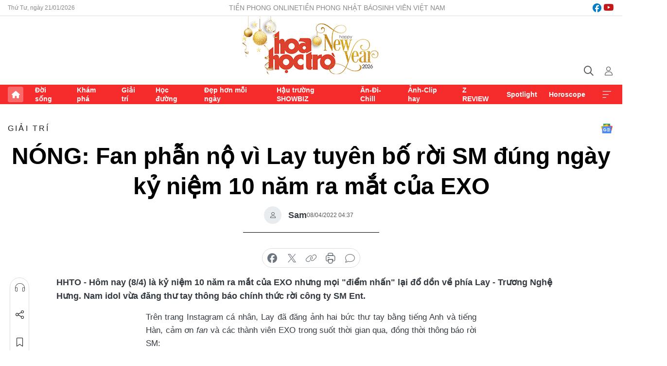

--- FILE ---
content_type: text/html;charset=utf-8
request_url: https://hoahoctro.tienphong.vn/nong-fan-phan-no-vi-lay-tuyen-bo-roi-sm-dung-ngay-ky-niem-10-nam-ra-mat-cua-exo-post1429317.tpo
body_size: 17152
content:
<!DOCTYPE html> <html lang="vi" class="hht "> <head> <title>NÓNG: Fan phẫn nộ vì Lay tuyên bố rời SM đúng ngày kỷ niệm 10 năm ra mắt của EXO | Báo điện tử Tiền Phong</title> <meta name="description" content="Hôm nay (8/4) là kỷ niệm 10 năm ra mắt của EXO, nhưng mọi &#34;điểm nhấn&#34; lại đổ dồn về phía Lay - Trương Nghệ Hưng vì nam idol vừa thông báo rời công ty SM Ent."/> <meta name="keywords" content="Lay, Lay rời SM Ent, Lay EXO, Trương Nghệ Hưng, thư tay của Lay, Trương Nghệ Hưng rời SM Ent, EXO, EXO kỷ niệm 10 năm debut"/> <meta name="news_keywords" content="Lay, Lay rời SM Ent, Lay EXO, Trương Nghệ Hưng, thư tay của Lay, Trương Nghệ Hưng rời SM Ent, EXO, EXO kỷ niệm 10 năm debut"/> <meta http-equiv="Content-Type" content="text/html; charset=utf-8" /> <meta http-equiv="X-UA-Compatible" content="IE=edge"/> <meta http-equiv="refresh" content="1800" /> <meta name="revisit-after" content="1 days" /> <meta name="viewport" content="width=device-width, initial-scale=1"> <meta http-equiv="content-language" content="vi" /> <meta name="format-detection" content="telephone=no"/> <meta name="format-detection" content="address=no"/> <meta name="apple-mobile-web-app-capable" content="yes"> <meta name="apple-mobile-web-app-status-bar-style" content="black"> <meta name="apple-mobile-web-app-title" content="Báo điện tử Tiền Phong"/> <meta name="referrer" content="no-referrer-when-downgrade"/> <link rel="shortcut icon" href="https://cdn.tienphong.vn/assets/web/styles/img/h2t.png" type="image/x-icon" /> <link rel="preconnect" href="https://cdn.tienphong.vn"/> <link rel="dns-prefetch" href="https://cdn.tienphong.vn"/> <link rel="dns-prefetch" href="//www.google-analytics.com" /> <link rel="dns-prefetch" href="//www.googletagmanager.com" /> <link rel="dns-prefetch" href="//stc.za.zaloapp.com" /> <link rel="dns-prefetch" href="//fonts.googleapis.com" /> <script> var cmsConfig = { domainDesktop: 'https://hoahoctro.tienphong.vn', domainMobile: 'https://hoahoctro.tienphong.vn', domainApi: 'https://api.tienphong.vn', domainStatic: 'https://cdn.tienphong.vn', domainLog: 'https://log.tienphong.vn', googleAnalytics: 'G-749R1YGL4H,UA-161062453-1', siteId: 1, pageType: 1, objectId: 1429317, adsZone: 328, allowAds: true, adsLazy: true, antiAdblock: true, }; if (window.location.protocol !== 'https:' && window.location.hostname.indexOf('tienphong.vn') !== -1) { window.location = 'https://' + window.location.hostname + window.location.pathname + window.location.hash; } var USER_AGENT=window.navigator&&window.navigator.userAgent||"",IS_MOBILE=/Android|webOS|iPhone|iPod|BlackBerry|Windows Phone|IEMobile|Mobile Safari|Opera Mini/i.test(USER_AGENT);function setCookie(e,o,i){var n=new Date,i=(n.setTime(n.getTime()+24*i*60*60*1e3),"expires="+n.toUTCString());document.cookie=e+"="+o+"; "+i+";path=/;"}function getCookie(e){var o=document.cookie.indexOf(e+"="),i=o+e.length+1;return!o&&e!==document.cookie.substring(0,e.length)||-1===o?null:(-1===(e=document.cookie.indexOf(";",i))&&(e=document.cookie.length),unescape(document.cookie.substring(i,e)))}; </script> <script> if(USER_AGENT && USER_AGENT.indexOf("facebot") <= 0 && USER_AGENT.indexOf("facebookexternalhit") <= 0) { var query = ''; var hash = ''; if (window.location.search) query = window.location.search; if (window.location.hash) hash = window.location.hash; var canonicalUrl = 'https://hoahoctro.tienphong.vn/nong-fan-phan-no-vi-lay-tuyen-bo-roi-sm-dung-ngay-ky-niem-10-nam-ra-mat-cua-exo-post1429317.tpo' + query + hash ; var curUrl = decodeURIComponent(window.location.href); if(!location.port && canonicalUrl.startsWith("http") && curUrl != canonicalUrl){ window.location.replace(canonicalUrl); } } </script> <meta property="fb:app_id" content="398178286982123"/> <meta property="fb:pages" content="102790913161840"/> <meta name="author" content="Báo điện tử Tiền Phong" /> <meta name="copyright" content="Copyright © 2026 by Báo điện tử Tiền Phong" /> <meta name="RATING" content="GENERAL" /> <meta name="GENERATOR" content="Báo điện tử Tiền Phong" /> <meta content="Báo điện tử Tiền Phong" itemprop="sourceOrganization" name="source"/> <meta content="news" itemprop="genre" name="medium"/> <meta name="robots" content="noarchive, max-image-preview:large, index, follow" /> <meta name="GOOGLEBOT" content="noarchive, max-image-preview:large, index, follow" /> <link rel="canonical" href="https://hoahoctro.tienphong.vn/nong-fan-phan-no-vi-lay-tuyen-bo-roi-sm-dung-ngay-ky-niem-10-nam-ra-mat-cua-exo-post1429317.tpo" /> <meta property="og:site_name" content="Báo điện tử Tiền Phong"/> <meta property="og:rich_attachment" content="true"/> <meta property="og:type" content="article"/> <meta property="og:url" content="https://hoahoctro.tienphong.vn/nong-fan-phan-no-vi-lay-tuyen-bo-roi-sm-dung-ngay-ky-niem-10-nam-ra-mat-cua-exo-post1429317.tpo"/> <meta property="og:image" content="https://cdn.tienphong.vn/images/bdfc554ea35983ad68a96e0050b6e2cb4ef3d82fc8179920f513f0b1d8bbc664825e85922cf425eab6f42a4996bde3fb831e47543091b08e0ed7a7f6deb19c89e8c691b2c6341e50d176db3251ec91cb05745bf6a6c78ab0f8d083733f2f2d61/ava-900-540-px-21-1407.jpg.webp"/> <meta property="og:image:width" content="1200"/> <meta property="og:image:height" content="630"/> <meta property="og:title" content="NÓNG: Fan phẫn nộ vì Lay tuyên bố rời SM đúng ngày kỷ niệm 10 năm ra mắt của EXO"/> <meta property="og:description" content="Hôm nay (8/4) là kỷ niệm 10 năm ra mắt của EXO nhưng mọi &#34;điểm nhấn&#34; lại đổ dồn về phía Lay - Trương Nghệ Hưng. Nam idol vừa đăng thư tay thông báo chính thức rời công ty SM Ent. "/> <meta name="twitter:card" value="summary"/> <meta name="twitter:url" content="https://hoahoctro.tienphong.vn/nong-fan-phan-no-vi-lay-tuyen-bo-roi-sm-dung-ngay-ky-niem-10-nam-ra-mat-cua-exo-post1429317.tpo"/> <meta name="twitter:title" content="NÓNG: Fan phẫn nộ vì Lay tuyên bố rời SM đúng ngày kỷ niệm 10 năm ra mắt của EXO"/> <meta name="twitter:description" content="Hôm nay (8/4) là kỷ niệm 10 năm ra mắt của EXO nhưng mọi &#34;điểm nhấn&#34; lại đổ dồn về phía Lay - Trương Nghệ Hưng. Nam idol vừa đăng thư tay thông báo chính thức rời công ty SM Ent. "/> <meta name="twitter:image" content="https://cdn.tienphong.vn/images/bdfc554ea35983ad68a96e0050b6e2cb4ef3d82fc8179920f513f0b1d8bbc664825e85922cf425eab6f42a4996bde3fb831e47543091b08e0ed7a7f6deb19c89e8c691b2c6341e50d176db3251ec91cb05745bf6a6c78ab0f8d083733f2f2d61/ava-900-540-px-21-1407.jpg.webp"/> <meta name="twitter:site" content="@Báo điện tử Tiền Phong"/> <meta name="twitter:creator" content="@Báo điện tử Tiền Phong"/> <meta property="article:publisher" content="https://www.facebook.com/www.tienphong.vn/" /> <meta property="article:tag" content="Lay,Lay rời SM Ent,Lay EXO,Trương Nghệ Hưng,thư tay của Lay"/> <meta property="article:section" content="Giải trí,Hoa học trò" /> <meta property="article:published_time" content="2022-04-08T11:37:20+0700"/> <meta property="article:modified_time" content="2022-04-08T11:44:53+0700"/> <script type="application/ld+json"> { "@context" : "https://schema.org", "@type" : "WebSite", "name": "Báo điện tử Tiền Phong", "url": "https://hoahoctro.tienphong.vn", "alternateName" : "Hoa học trò, chuyên trang của Báo điện tử Tiền Phong", "potentialAction": { "@type": "SearchAction", "target": { "@type": "EntryPoint", "urlTemplate": "https://hoahoctro.tienphong.vn/search/?q={search_term_string}" }, "query-input": "required name=search_term_string" } } </script> <script type="application/ld+json"> { "@context":"http://schema.org", "@type":"BreadcrumbList", "itemListElement":[ { "@type":"ListItem", "position":1, "item":{ "@id":"https://hoahoctro.tienphong.vn/hht-giai-tri/", "name":"Giải trí" } } ] } </script> <script type="application/ld+json"> { "@context": "http://schema.org", "@type": "NewsArticle", "mainEntityOfPage":{ "@type":"WebPage", "@id":"https://hoahoctro.tienphong.vn/nong-fan-phan-no-vi-lay-tuyen-bo-roi-sm-dung-ngay-ky-niem-10-nam-ra-mat-cua-exo-post1429317.tpo" }, "headline": "NÓNG: Fan phẫn nộ vì Lay tuyên bố rời SM đúng ngày kỷ niệm 10 năm ra mắt của EXO", "description": "Hôm nay (8/4) là kỷ niệm 10 năm ra mắt của EXO nhưng mọi &quot;điểm nhấn&quot; lại đổ dồn về phía Lay - Trương Nghệ Hưng. Nam idol vừa đăng thư tay thông báo chính thức rời công ty SM Ent. ", "image": { "@type": "ImageObject", "url": "https://cdn.tienphong.vn/images/bdfc554ea35983ad68a96e0050b6e2cb4ef3d82fc8179920f513f0b1d8bbc664825e85922cf425eab6f42a4996bde3fb831e47543091b08e0ed7a7f6deb19c89e8c691b2c6341e50d176db3251ec91cb05745bf6a6c78ab0f8d083733f2f2d61/ava-900-540-px-21-1407.jpg.webp", "width" : 1200, "height" : 675 }, "datePublished": "2022-04-08T11:37:20+0700", "dateModified": "2022-04-08T11:44:53+0700", "author": { "@type": "Person", "name": "Sam" }, "publisher": { "@type": "Organization", "name": "Báo điện tử Tiền Phong", "logo": { "@type": "ImageObject", "url": "https://cdn.tienphong.vn/assets/web/styles/img/tienphong-logo-2025.png" } } } </script> <link rel="preload" href="https://cdn.tienphong.vn/assets/web/styles/css/main.min-1.0.68.css" as="style"> <link rel="preload" href="https://cdn.tienphong.vn/assets/web/js/main.min-1.0.34.js" as="script"> <link rel="preload" href="https://common.mcms.one/assets/js/web/story.min-0.0.9.js" as="script"> <link rel="preload" href="https://cdn.tienphong.vn/assets/web/js/detail.min-1.0.19.js" as="script"> <link id="cms-style" rel="stylesheet" href="https://cdn.tienphong.vn/assets/web/styles/css/main.min-1.0.68.css"> <style>i.ic-live { background: url(http://cdn.tienphong.vn/assets/web/styles/img/liveicon-min.png) center 2px no-repeat; display: inline-block!important; background-size: contain; height: 24px; width: 48px;
} .ic-live::before { content: "";
} .rss-page li { list-style: square; margin-left: 30px;
} .rss-page li a { color: var(--primary);
} .rss-page ul ul { margin-bottom: inherit;
} .rss-page li li { list-style: circle;
} .hht .mega-menu .expand-wrapper .relate-website .tpo, .hht .mega-menu .relate-website-megamenu .tpo, .svvn .mega-menu .expand-wrapper .relate-website .tpo, .svvn .mega-menu .relate-website-megamenu .tpo { height: 30px;
} .hht .basic-box-13 .left .story:first-child .story__thumb img, .hht .basic-box-13 .right .story:first-child .story__thumb img { width: 670px;
} .hht #sdaWeb_SdaTop { padding-bottom: 20px;
}</style> <script type="text/javascript"> var _metaOgUrl = 'https://hoahoctro.tienphong.vn/nong-fan-phan-no-vi-lay-tuyen-bo-roi-sm-dung-ngay-ky-niem-10-nam-ra-mat-cua-exo-post1429317.tpo'; var page_title = document.title; var tracked_url = window.location.pathname + window.location.search + window.location.hash; var cate_path = 'hht-giai-tri'; if (cate_path.length > 0) { tracked_url = "/" + cate_path + tracked_url; } </script> <script async="" src="https://www.googletagmanager.com/gtag/js?id=G-749R1YGL4H"></script> <script> window.dataLayer = window.dataLayer || []; function gtag(){dataLayer.push(arguments);} gtag('js', new Date()); gtag('config', 'G-749R1YGL4H', {page_path: tracked_url}); gtag('config', 'UA-161062453-1', {page_path: tracked_url}); </script> <script>window.dataLayer = window.dataLayer || [];dataLayer.push({'pageCategory': '/hht\-giai\-tri'});</script> <script> window.dataLayer = window.dataLayer || []; dataLayer.push({ 'event': 'Pageview', 'articleId': '1429317', 'articleTitle': 'NÓNG: Fan phẫn nộ vì Lay tuyên bố rời SM đúng ngày kỷ niệm 10 năm ra mắt của EXO', 'articleCategory': 'Giải trí,Hoa học trò', 'articleAlowAds': true, 'articleAuthor': 'Sam', 'articleType': 'detail', 'articleTags': 'Lay,Lay rời SM Ent,Lay EXO,Trương Nghệ Hưng,thư tay của Lay', 'articlePublishDate': '2022-04-08T11:37:20+0700', 'articleThumbnail': 'https://cdn.tienphong.vn/images/bdfc554ea35983ad68a96e0050b6e2cb4ef3d82fc8179920f513f0b1d8bbc664825e85922cf425eab6f42a4996bde3fb831e47543091b08e0ed7a7f6deb19c89e8c691b2c6341e50d176db3251ec91cb05745bf6a6c78ab0f8d083733f2f2d61/ava-900-540-px-21-1407.jpg.webp', 'articleShortUrl': 'https://hoahoctro.tienphong.vn/nong-fan-phan-no-vi-lay-tuyen-bo-roi-sm-dung-ngay-ky-niem-10-nam-ra-mat-cua-exo-post1429317.tpo', 'articleFullUrl': 'https://hoahoctro.tienphong.vn/nong-fan-phan-no-vi-lay-tuyen-bo-roi-sm-dung-ngay-ky-niem-10-nam-ra-mat-cua-exo-post1429317.tpo', }); </script> <script> window.dataLayer = window.dataLayer || []; dataLayer.push({'articleAuthor': 'Sam', 'articleAuthorID': '0'}); </script> <script type='text/javascript'> gtag('event', 'article_page',{ 'articleId': '1429317', 'articleTitle': 'NÓNG: Fan phẫn nộ vì Lay tuyên bố rời SM đúng ngày kỷ niệm 10 năm ra mắt của EXO', 'articleCategory': 'Giải trí,Hoa học trò', 'articleAlowAds': true, 'articleAuthor': 'Sam', 'articleType': 'detail', 'articleTags': 'Lay,Lay rời SM Ent,Lay EXO,Trương Nghệ Hưng,thư tay của Lay', 'articlePublishDate': '2022-04-08T11:37:20+0700', 'articleThumbnail': 'https://cdn.tienphong.vn/images/bdfc554ea35983ad68a96e0050b6e2cb4ef3d82fc8179920f513f0b1d8bbc664825e85922cf425eab6f42a4996bde3fb831e47543091b08e0ed7a7f6deb19c89e8c691b2c6341e50d176db3251ec91cb05745bf6a6c78ab0f8d083733f2f2d61/ava-900-540-px-21-1407.jpg.webp', 'articleShortUrl': 'https://hoahoctro.tienphong.vn/nong-fan-phan-no-vi-lay-tuyen-bo-roi-sm-dung-ngay-ky-niem-10-nam-ra-mat-cua-exo-post1429317.tpo', 'articleFullUrl': 'https://hoahoctro.tienphong.vn/nong-fan-phan-no-vi-lay-tuyen-bo-roi-sm-dung-ngay-ky-niem-10-nam-ra-mat-cua-exo-post1429317.tpo', }); </script> <script type="text/javascript"> var videoAds = 'https://aj1559.online/zgpoJEXShlCdWvIQG_4UQFBj4pH2WLSug9RlVVhh6FO4BWtpb1pMho_mPLByXvNqidi76kgqVw1kIsZ9wpNmd8MBX_akW7L8'</script> <ins class="982a9496" data-key="6fc356d034197bedb75297640a6a1c75"></ins>
<script async src="https://aj1559.online/ba298f04.js"></script>
<script src="https://sdk.moneyoyo.com/v1/webpush.js?pid=mtEcx6BNu4-AKQQRI7k8jA" async></script> </head> <body class=" detail-page "> <div id="sdaWeb_SdaMasthead" class="rennab banner-top" data-platform="1" data-position="Web_SdaMasthead" style="display:none"> </div> <header class="site-header"> <div class="top-wrapper"> <div class="container"> <span class="time" id="today"></span> <div class="relate-website"> <a href="https://tienphong.vn" class="website tpo" target="_blank" rel="nofollow" title="Tiền Phong Online">Tiền Phong Online</a> <a href="https://tienphong.vn/nhat-bao/" class="website tpo" title="Tiền Phong Nhật báo" target="_blank" rel="nofollow">Tiền Phong Nhật báo</a> <a href="https://svvn.tienphong.vn" class="website svvn" target="_blank" rel="nofollow" title="Sinh viên Việt Nam">Sinh viên Việt Nam</a> </div> <div class="lang-social"> <div class="social"> <a href="https://www.facebook.com/hoahoctro.vn" target="_blank" rel="nofollow" title="facebook"> <i class="ic-facebook"></i> </a> <a href="https://www.youtube.com/channel/UCtalnZVcscFoCo4lrpa37CA" target="_blank" rel="nofollow" title="youtube"> <i class="ic-youtube"></i> </a> </div> </div> </div> </div> <div class="main-wrapper"> <div class="container"> <h3><a class="logo" href="/" title="Báo điện tử Tiền Phong">Báo điện tử Tiền Phong</a></h3> <div class="search-wrapper"> <span class="ic-search"></span> <div class="search-form"> <input class="form-control txtsearch" placeholder="Tìm kiếm"> <i class="ic-close"></i> </div> </div> <div class="user" id="userprofile"> <span class="ic-user"></span> </div> </div> </div> <div class="navigation-wrapper"> <div class="container"> <ul class="menu"> <li><a href="/" class="home" title="Trang chủ">Trang chủ</a></li> <li> <a class="text" href="https://hoahoctro.tienphong.vn/hht-doi-song/" title="Đời sống">Đời sống</a> </li> <li> <a class="text" href="https://hoahoctro.tienphong.vn/hht-kham-pha/" title="Khám phá">Khám phá</a> </li> <li> <a class="text" href="https://hoahoctro.tienphong.vn/hht-giai-tri/" title="Giải trí">Giải trí</a> </li> <li> <a class="text" href="https://hoahoctro.tienphong.vn/hht-hoc-duong/" title="Học đường">Học đường</a> </li> <li> <a class="text" href="https://hoahoctro.tienphong.vn/hht-dep-hon-moi-ngay/" title="Đẹp hơn mỗi ngày">Đẹp hơn mỗi ngày</a> </li> <li> <a class="text" href="https://hoahoctro.tienphong.vn/hht-hau-truong-showbiz/" title="Hậu trường SHOWBIZ">Hậu trường SHOWBIZ</a> </li> <li> <a class="text" href="https://hoahoctro.tienphong.vn/hht-an-di-chill/" title="Ăn-Đi-Chill">Ăn-Đi-Chill</a> </li> <li> <a class="text" href="https://hoahoctro.tienphong.vn/hht-anh-clip-hay/" title="Ảnh-Clip hay">Ảnh-Clip hay</a> </li> <li> <a class="text" href="https://hoahoctro.tienphong.vn/z-review/" title="Z REVIEW">Z REVIEW</a> </li> <li> <a class="text" href="https://hoahoctro.tienphong.vn/hht-spotlight/" title="Spotlight">Spotlight</a> </li> <li> <a class="text" href="https://hoahoctro.tienphong.vn/hht-horoscope/" title="Horoscope">Horoscope</a> </li> <li><a href="javascript:void(0);" class="expansion" title="Xem thêm">Xem thêm</a></li> </ul> <div class="mega-menu"> <div class="container"> <div class="menu-wrapper"> <div class="wrapper"> <span class="label">Chuyên mục</span> <div class="item"> <a class="title" href="https://hoahoctro.tienphong.vn/hht-doi-song/" title="Đời sống">Đời sống</a> </div> <div class="item"> <a class="title" href="https://hoahoctro.tienphong.vn/hht-kham-pha/" title="Khám phá">Khám phá</a> </div> <div class="item"> <a class="title" href="https://hoahoctro.tienphong.vn/hht-giai-tri/" title="Giải trí">Giải trí</a> </div> <div class="item"> <a class="title" href="https://hoahoctro.tienphong.vn/hht-hoc-duong/" title="Học đường">Học đường</a> </div> <div class="item"> <a class="title" href="https://hoahoctro.tienphong.vn/hht-dep-hon-moi-ngay/" title="Đẹp hơn mỗi ngày">Đẹp hơn mỗi ngày</a> </div> <div class="item"> <a class="title" href="https://hoahoctro.tienphong.vn/hht-hau-truong-showbiz/" title="Hậu trường SHOWBIZ">Hậu trường SHOWBIZ</a> </div> <div class="item"> <a class="title" href="https://hoahoctro.tienphong.vn/hht-an-di-chill/" title="Ăn-Đi-Chill">Ăn-Đi-Chill</a> </div> <div class="item"> <a class="title" href="https://hoahoctro.tienphong.vn/hht-anh-clip-hay/" title="Ảnh-Clip hay">Ảnh-Clip hay</a> </div> <div class="item"> <a class="title" href="https://hoahoctro.tienphong.vn/z-review/" title="Z REVIEW">Z REVIEW</a> </div> <div class="item"> <a class="title" href="https://hoahoctro.tienphong.vn/hht-spotlight/" title="Spotlight">Spotlight</a> </div> <div class="item"> <a class="title" href="https://hoahoctro.tienphong.vn/hht-dung-bo-lo/" title="Đừng bỏ lỡ!">Đừng bỏ lỡ!</a> </div> <div class="item"> <a class="title" href="https://hoahoctro.tienphong.vn/hht-horoscope/" title="Horoscope">Horoscope</a> </div> <div class="item"> <a class="title" href="https://hoahoctro.tienphong.vn/hht-suoi-am-trai-tim/" title="Sưởi ấm trái tim">Sưởi ấm trái tim</a> </div> <div class="item"> <a class="title" href="https://hoahoctro.tienphong.vn/hht-cong-dan-so/" title="Công dân số">Công dân số</a> </div> <div class="item"> <a class="title" href="https://hoahoctro.tienphong.vn/hht-cam-nang-teen/" title="Cẩm nang teen">Cẩm nang teen</a> </div> <div class="item"> <a class="title" href="https://hoahoctro.tienphong.vn/hht-ket-noi-hoa-hoc-tro/" title="Kết nối Hoa Học Trò">Kết nối Hoa Học Trò</a> </div> </div> </div> <div class="expand-wrapper"> <div class="relate-website"> <span class="title">Các trang khác</span> <a href="https://tienphong.vn" class="website tpo" target="_blank" rel="nofollow" title="Tiền Phong Online">Tiền Phong Online</a> <a href="https://svvn.tienphong.vn" class="website svvn" target="_blank" rel="nofollow" title="Sinh viên Việt Nam">Sinh viên Việt Nam</a> </div> <div class="wrapper"> <span class="title">Liên hệ quảng cáo</span> <span class="text"> <i class="ic-phone"></i> <a href="tel:+84909559988">0909559988</a> </span> <span class="text"> <i class="ic-mail"></i> <a href="mailto:booking@baotienphong.com.vn">booking@baotienphong.com.vn</a> </span> </div> <div class="wrapper"> <span class="title">Tòa soạn</span> <span class="text"> <i class="ic-location"></i> <address>15 Hồ Xuân Hương, Hà Nội</address> </span> <span class="text"> <i class="ic-phone"></i> <a href="tel:+842439431250">024.39431250</a> </span> </div> <div class="wrapper"> <span class="title">Đặt mua báo in</span> <span class="text"> <i class="ic-phone"></i> <a href="tel:+842439439664">(024)39439664</a> </span> <span class="text"> <i class="ic-phone"></i> <a href="tel:+84908988666">0908988666</a> </span> </div> <div class="wrapper"> <a href="/ban-doc-lam-bao.tpo" class="send" title="Bạn đọc làm báo"><i class="ic-send"></i>Bạn đọc làm báo</a> <a href="#" class="companion" title="Đồng hành cùng Tiền phong">Đồng hành cùng Tiền phong</a> </div> <div class="link"> <a href="/toa-soan.tpo" class="text" title="Giới thiệu<">Giới thiệu</a> <a href="/nhat-bao/" class="text" title="Nhật báo">Nhật báo</a> <a href="/topics.html" class="text" title="Sự kiện">Sự kiện</a> <a href="/quang-cao.tpo" class="text" title="Quảng cáo">Quảng cáo</a> </div> <div class="top-social"> <a href="javascript:void(0);" class="title" title="Theo dõi Báo Tiền phong trên">Theo dõi Báo Tiền phong trên</a> <a href="https://www.facebook.com/www.tienphong.vn/" class="facebook" target="_blank" rel="nofollow">fb</a> <a href="https://www.youtube.com/@baotienphong" class="youtube" target="_blank" rel="nofollow">yt</a> <a href="https://www.tiktok.com/@baotienphong.official" class="tiktok" target="_blank" rel="nofollow">tt</a> <a href="https://zalo.me/783607375436573981" class="zalo" target="_blank" rel="nofollow">zl</a> <a href="https://news.google.com/publications/CAAiEF9pVTo7tHQ-AT_ZBUo_100qFAgKIhBfaVU6O7R0PgE_2QVKP9dN?hl=vi&gl=VN&ceid=VN:vi" class="google" target="_blank" rel="nofollow">gg</a> </div> </div> </div> </div> </div> </div> </header> <div class="site-body"> <div id="sdaWeb_SdaBackground" class="rennab " data-platform="1" data-position="Web_SdaBackground" style="display:none"> </div> <div class="container"> <div id="sdaWeb_SdaArticeTop" class="rennab " data-platform="1" data-position="Web_SdaArticeTop" style="display:none"> </div> <div class="article"> <div class="breadcrumb breadcrumb-detail"> <h2 class="main"> <a href="https://hoahoctro.tienphong.vn/hht-giai-tri/" title="Giải trí" class="active">Giải trí</a> </h2> </div> <a href="https://news.google.com/publications/CAAiEF9pVTo7tHQ-AT_ZBUo_100qFAgKIhBfaVU6O7R0PgE_2QVKP9dN?hl=vi&gl=VN&ceid=VN:vi" class="img-ggnews" target="_blank" title="Google News">Google News</a> <div class="article__header"> <h1 class="article__title cms-title"> NÓNG: Fan phẫn nộ vì Lay tuyên bố rời SM đúng ngày kỷ niệm 10 năm ra mắt của EXO </h1> <div class="article__meta"> <div class="wrap-author"> <div class="author"> <span class="thumb"> </span> Sam </div> </div> <time class="time" datetime="2022-04-08T11:37:20+0700" data-time="1649392640" data-friendly="false">08/04/2022 11:37</time> <meta class="cms-date" itemprop="datePublished" content="2022-04-08T11:37:20+0700"> </div> </div> <div class="features article__social"> <a href="#tts" title="Nghe"> <i class="ic-hear"></i>Nghe </a> <a href="javascript:void(0);" class="item" title="Chia sẻ" data-href="https://hoahoctro.tienphong.vn/nong-fan-phan-no-vi-lay-tuyen-bo-roi-sm-dung-ngay-ky-niem-10-nam-ra-mat-cua-exo-post1429317.tpo" data-rel="facebook"> <i class="ic-share"></i>Chia sẻ </a> <a href="javascript:void(0);" class="sendbookmark hidden" onclick="ME.sendBookmark(this, 1429317);" data-id="1429317" title="Lưu bài viết"> <i class="ic-bookmark"></i>Lưu tin </a> <a href="#comment1429317" title="Bình luận"> <i class="ic-feedback"></i>Bình luận </a> <a href="https://hoahoctro.tienphong.vn/hht-giai-tri/" title="Trở về"> <i class="ic-leftLong"></i>Trở về </a> </div> <div class="audio-social"> <div class="social article__social"> <a href="javascript:void(0);" class="item fb" data-href="https://hoahoctro.tienphong.vn/nong-fan-phan-no-vi-lay-tuyen-bo-roi-sm-dung-ngay-ky-niem-10-nam-ra-mat-cua-exo-post1429317.tpo" data-rel="facebook" title="Facebook"> <i class="ic-facebook"></i>chia sẻ </a> <a href="javascript:void(0);" class="item twitterX" data-href="https://hoahoctro.tienphong.vn/nong-fan-phan-no-vi-lay-tuyen-bo-roi-sm-dung-ngay-ky-niem-10-nam-ra-mat-cua-exo-post1429317.tpo" data-rel="twitter" title="Twitter"> <i class="ic-twitterX"></i>chia sẻ </a> <a href="javascript:void(0);" class="item link" data-href="https://hoahoctro.tienphong.vn/nong-fan-phan-no-vi-lay-tuyen-bo-roi-sm-dung-ngay-ky-niem-10-nam-ra-mat-cua-exo-post1429317.tpo" data-rel="copy" title="Copy link"> <i class="ic-link"></i>copy link </a> <a href="javascript:void(0);" class="printer sendprint" title="In bài viết"> <i class="ic-printer"></i>in báo </a> <a href="#comment1429317" class="comment" title="Bình luận"> <i class="ic-feedback"></i>bình luận </a> </div> </div> <div class="article__sapo cms-desc"> HHTO - Hôm nay (8/4) là kỷ niệm 10 năm ra mắt của EXO&nbsp;nhưng mọi "điểm nhấn" lại đổ dồn về phía Lay - Trương Nghệ Hưng. Nam idol vừa đăng thư tay thông báo chính thức rời công ty SM Ent.&nbsp;
</div> <div id="sdaWeb_SdaArticleAfterSapo" class="rennab " data-platform="1" data-position="Web_SdaArticleAfterSapo" style="display:none"> </div> <div class="article__body zce-content-body cms-body" itemprop="articleBody"> <p style="text-align: justify;">Trên trang Instagram cá nhân, Lay đã đăng ảnh hai bức thư tay bằng tiếng Anh và tiếng Hàn, cảm ơn<em> fan </em>và các thành viên EXO trong suốt thời gian qua, đồng thời thông báo rời SM:</p>
<p style="text-align: justify;"><em>"10 năm trưởng thành. Cảm ơn tất cả các bạn.</em></p>
<p style="text-align: justify;"><em>Cảm ơn sự đồng hành và ủng hộ từ những người anh em EXO của tôi. </em><em>Cảm ơn các đồng nghiệp của tôi tại SM, những người đã chứng kiến từng bước trưởng thành và những thành tựu của tôi. </em><em>Cảm ơn tất cả người hâm mộ vì đã yêu và ủng hộ tôi vô điều kiện.</em></p>
<p style="text-align: justify;"><em>Đã đến lúc tôi nói lời tạm biệt với tư cách là một thành viên của SM.</em></p>
<p style="text-align: justify;"><em>Đó cũng là khởi đầu mới của tôi ở tuổi 30. Nhưng tôi sẽ luôn là Lay khi các thành viên cần. Tôi sẽ là người nhà của các bạn tại Trung Quốc, Trương Nghệ Hưng.</em></p>
<p style="text-align: justify;"><em>Mãi yêu tất cả mọi người.</em></p>
<div class="sda_middle"> <div id="sdaWeb_SdaArticleMiddle" class="rennab fyi" data-platform="1" data-position="Web_SdaArticleMiddle"> </div>
</div>
<p style="text-align: justify;"><em>Hãy yêu quý EXO".</em></p>
<table class="picture" align="center"> <tbody> <tr> <td class="pic" style="text-align: center;"><img data-image-id="3127604" src="[data-uri]" data-width="540" data-height="951" class="lazyload cms-photo" data-large-src="https://cdn.tienphong.vn/images/[base64]/277729558-968183227232780-741369237638111916-n-1315.jpg" data-src="https://cdn.tienphong.vn/images/[base64]/277729558-968183227232780-741369237638111916-n-1315.jpg" alt="Thư tay của Lay." title="Thư tay của Lay." width="540" height="951"></td> </tr> <tr> <td class="caption"> <p style="text-align: center;">Thư tay của Lay.</p></td> </tr> </tbody>
</table>
<p style="text-align: justify;"><em>Fan</em> nói riêng và cư dân mạng nói chung không quá bất ngờ với tuyên bố này của Lay. Bởi nam <em>idol </em>vốn đã ổn định hoạt động tại Trung Quốc và không có nhiều hoạt động tại Hàn và nhóm đã vài năm nay. Tuy nhiên, điều khiến <em>fan </em>của EXO bàng hoàng, thậm chí phẫn nộ chính là việc Lay chọn thông báo vào đúng ngày kỷ niệm 10 năm ra mắt của EXO. Một ngày đáng lẽ fan đang hân hoan tận hưởng niềm vui nhân ngày sinh nhật của EXO lại phải đón một tin buồn. Mọi sự chú ý lúc này không còn là EXO nói chung mà đều đổ dồn về phía Lay:</p>
<p style="text-align: justify;"><em>"Tui non-fan nhưng mà công bố ngay ngày kỷ niệm debut như này có hơi quá không vậy ạ".</em></p>
<p style="text-align: justify;"><em>"Biết lựa ngày công bố vậy sao. Nói chung là cũng giả bộ bất ngờ tại anh này gần đây mang tiếng là thành viên nhóm chứ có hoạt động cùng nhóm mấy đâu".</em></p>
<div class="sda_middle"> <div id="sdaWeb_SdaArticleMiddle1" class="rennab fyi" data-platform="1" data-position="Web_SdaArticleMiddle1"> </div>
</div>
<table class="picture" align="center"> <tbody> <tr> <td class="pic" style="text-align: center;"><img data-image-id="3127608" src="[data-uri]" data-width="1200" data-height="858" class="lazyload cms-photo" data-large-src="https://cdn.tienphong.vn/images/8e202a7ebe082e7e6288a4a0247abd75cb4f229f8441b91aa9e3eedf07a417e0003c7e525a1597fed4bf19282c911afefa823ba2a2dcc7780189652fa5e34312/lay-zhang-4759.jpg" data-src="https://cdn.tienphong.vn/images/814b5533c866dc3540018a126103e935cb4f229f8441b91aa9e3eedf07a417e0003c7e525a1597fed4bf19282c911afefa823ba2a2dcc7780189652fa5e34312/lay-zhang-4759.jpg" width="1200" height="858"></td> </tr> </tbody>
</table>
<p style="text-align: justify;">Trái lại, nhiều fan cho rằng Lay chỉ tuyên bố rời SM, không phải rời EXO. Vì vậy, trên danh nghĩa, Lay vẫn là thành viên của nhóm và hoàn toàn có khả năng quay lại hoạt động với EXO. Dù ở xa nhưng Lay vẫn không quên ủng hộ hoạt động âm nhạc của các thành viên, mới nhất là việc nam idol đăng ảnh quảng bá cho màn tái xuất <em>solo</em> của Suho.</p>
<p style="text-align: justify;">Tuy nhiên, khả năng này cũng bị một bộ phận cư dân mạng phủ định bởi việc thành viên một nhóm không cùng một công ty quản lý sẽ khó thống nhất lịch trình hoạt động. Vì vậy, việc Lay tái ngộ cùng sân khấu với các thành viên còn lại của EXO là rất khó.</p>
<p style="text-align: justify;">Ngay sau thông báo chia tay SM Ent, Lay đã thông báo phát hành ca khúc mới mang tên <em>JIU</em>. Phát âm của từ này trong tiếng Trung đồng âm với số 9. Nhiều fan cho rằng đây chính là ẩn ý đại diện cho 9 mảnh ghép của EXO.</p>
<div class="article-relate" data-source="hht-related-news"> <article class="story"> <figure class="story__thumb"> <a class="cms-link" href="https://hoahoctro.tienphong.vn/tro-lai-voi-real-love-oh-my-girl-tha-thinh-v-miracle-bang-loi-chao-tieng-viet-ngot-ngao-post1429174.tpo" title="Trở lại với &quot;Real Love&quot;, Oh My Girl thả thính V-Miracle bằng lời chào tiếng Việt ngọt ngào"> <img class="lazyload" src="[data-uri]" data-src="https://cdn.tienphong.vn/images/326aa65da0f4e0f788a1d2e386b4ac235d735cc4e461b6e74d75f076e46f68c9ef06e8a2e1cc4682beb2b99b25ace0bcf6817d56773514487c6dec6568dc969c/ohm3-9502.jpeg.webp" data-srcset="https://cdn.tienphong.vn/images/326aa65da0f4e0f788a1d2e386b4ac235d735cc4e461b6e74d75f076e46f68c9ef06e8a2e1cc4682beb2b99b25ace0bcf6817d56773514487c6dec6568dc969c/ohm3-9502.jpeg.webp 1x, https://cdn.tienphong.vn/images/1a3afec02e8f3c3ec17c9f3ef09a8e9b5d735cc4e461b6e74d75f076e46f68c9ef06e8a2e1cc4682beb2b99b25ace0bcf6817d56773514487c6dec6568dc969c/ohm3-9502.jpeg.webp 2x" alt="Trở lại với &quot;Real Love&quot;, Oh My Girl thả thính V-Miracle bằng lời chào tiếng Việt ngọt ngào"> <noscript> <img src="https://cdn.tienphong.vn/images/326aa65da0f4e0f788a1d2e386b4ac235d735cc4e461b6e74d75f076e46f68c9ef06e8a2e1cc4682beb2b99b25ace0bcf6817d56773514487c6dec6568dc969c/ohm3-9502.jpeg.webp" srcset="https://cdn.tienphong.vn/images/326aa65da0f4e0f788a1d2e386b4ac235d735cc4e461b6e74d75f076e46f68c9ef06e8a2e1cc4682beb2b99b25ace0bcf6817d56773514487c6dec6568dc969c/ohm3-9502.jpeg.webp 1x, https://cdn.tienphong.vn/images/1a3afec02e8f3c3ec17c9f3ef09a8e9b5d735cc4e461b6e74d75f076e46f68c9ef06e8a2e1cc4682beb2b99b25ace0bcf6817d56773514487c6dec6568dc969c/ohm3-9502.jpeg.webp 2x" alt="Trở lại với &quot;Real Love&quot;, Oh My Girl thả thính V-Miracle bằng lời chào tiếng Việt ngọt ngào" class="image-fallback"> </noscript></a> </figure> <h2 class="story__heading" data-tracking="1429174"><a class="cms-link " href="https://hoahoctro.tienphong.vn/tro-lai-voi-real-love-oh-my-girl-tha-thinh-v-miracle-bang-loi-chao-tieng-viet-ngot-ngao-post1429174.tpo" title="Trở lại với &quot;Real Love&quot;, Oh My Girl thả thính V-Miracle bằng lời chào tiếng Việt ngọt ngào"> Trở lại với "Real Love", Oh My Girl thả thính V-Miracle bằng lời chào tiếng Việt ngọt ngào </a></h2> </article>
</div>
<div class="article-relate" data-source="hht-related-news"> <article class="story"> <figure class="story__thumb"> <a class="cms-link" href="https://hoahoctro.tienphong.vn/bat-chap-scandal-bua-vay-gi-dle-van-can-quet-moi-mat-tran-dat-hon-140-pak-voi-tomboy-post1429016.tpo" title="Bất chấp scandal bủa vây, (G)I-DLE vẫn càn quét mọi mặt trận, đạt hơn 140 PAK với &quot;TOMBOY&quot;"> <img class="lazyload" src="[data-uri]" data-src="https://cdn.tienphong.vn/images/[base64]/8mh8bbop7cfoe6sa2m1skccbwf3nlyazv0is5ziw-rvsrlyhkhn8bxk5pvfm3sxcltlyd1oqkiecoay56juc18jno8zsxm6kdbhygtcgfu3qbi-rz4kqwgrwnklbprgegjsunhhx-3379-4863.jpg.webp" data-srcset="https://cdn.tienphong.vn/images/[base64]/8mh8bbop7cfoe6sa2m1skccbwf3nlyazv0is5ziw-rvsrlyhkhn8bxk5pvfm3sxcltlyd1oqkiecoay56juc18jno8zsxm6kdbhygtcgfu3qbi-rz4kqwgrwnklbprgegjsunhhx-3379-4863.jpg.webp 1x, https://cdn.tienphong.vn/images/[base64]/8mh8bbop7cfoe6sa2m1skccbwf3nlyazv0is5ziw-rvsrlyhkhn8bxk5pvfm3sxcltlyd1oqkiecoay56juc18jno8zsxm6kdbhygtcgfu3qbi-rz4kqwgrwnklbprgegjsunhhx-3379-4863.jpg.webp 2x" alt="Bất chấp scandal bủa vây, (G)I-DLE vẫn càn quét mọi mặt trận, đạt hơn 140 PAK với &quot;TOMBOY&quot;"> <noscript> <img src="https://cdn.tienphong.vn/images/[base64]/8mh8bbop7cfoe6sa2m1skccbwf3nlyazv0is5ziw-rvsrlyhkhn8bxk5pvfm3sxcltlyd1oqkiecoay56juc18jno8zsxm6kdbhygtcgfu3qbi-rz4kqwgrwnklbprgegjsunhhx-3379-4863.jpg.webp" srcset="https://cdn.tienphong.vn/images/[base64]/8mh8bbop7cfoe6sa2m1skccbwf3nlyazv0is5ziw-rvsrlyhkhn8bxk5pvfm3sxcltlyd1oqkiecoay56juc18jno8zsxm6kdbhygtcgfu3qbi-rz4kqwgrwnklbprgegjsunhhx-3379-4863.jpg.webp 1x, https://cdn.tienphong.vn/images/[base64]/8mh8bbop7cfoe6sa2m1skccbwf3nlyazv0is5ziw-rvsrlyhkhn8bxk5pvfm3sxcltlyd1oqkiecoay56juc18jno8zsxm6kdbhygtcgfu3qbi-rz4kqwgrwnklbprgegjsunhhx-3379-4863.jpg.webp 2x" alt="Bất chấp scandal bủa vây, (G)I-DLE vẫn càn quét mọi mặt trận, đạt hơn 140 PAK với &quot;TOMBOY&quot;" class="image-fallback"> </noscript></a> </figure> <h2 class="story__heading" data-tracking="1429016"><a class="cms-link " href="https://hoahoctro.tienphong.vn/bat-chap-scandal-bua-vay-gi-dle-van-can-quet-moi-mat-tran-dat-hon-140-pak-voi-tomboy-post1429016.tpo" title="Bất chấp scandal bủa vây, (G)I-DLE vẫn càn quét mọi mặt trận, đạt hơn 140 PAK với &quot;TOMBOY&quot;"> Bất chấp scandal bủa vây, (G)I-DLE vẫn càn quét mọi mặt trận, đạt hơn 140 PAK với "TOMBOY" </a></h2> </article>
</div>
<div class="sda_middle"> <div id="sdaWeb_SdaArticleMiddle2" class="rennab fyi" data-platform="1" data-position="Web_SdaArticleMiddle2"> </div>
</div>
<div class="article-relate" data-source="hht-related-news"> <article class="story"> <figure class="story__thumb"> <a class="cms-link" href="https://hoahoctro.tienphong.vn/ban-trieu-ban-album-va-loat-thanh-tich-gay-choang-cua-nct-dream-cung-glitch-mode-post1428693.tpo" title="Bán triệu bản album và loạt thành tích gây choáng của NCT DREAM cùng &quot;Glitch Mode&quot;"> <img class="lazyload" src="[data-uri]" data-src="https://cdn.tienphong.vn/images/326aa65da0f4e0f788a1d2e386b4ac23eee9fd469c79b5482944d4b2ee9a2e4383426f944900cc46510101284d26d216663e17f5354d9285f7f200b3c6b975e5/bia-5598.jpg.webp" data-srcset="https://cdn.tienphong.vn/images/326aa65da0f4e0f788a1d2e386b4ac23eee9fd469c79b5482944d4b2ee9a2e4383426f944900cc46510101284d26d216663e17f5354d9285f7f200b3c6b975e5/bia-5598.jpg.webp 1x, https://cdn.tienphong.vn/images/1a3afec02e8f3c3ec17c9f3ef09a8e9beee9fd469c79b5482944d4b2ee9a2e4383426f944900cc46510101284d26d216663e17f5354d9285f7f200b3c6b975e5/bia-5598.jpg.webp 2x" alt="Bán triệu bản album và loạt thành tích gây choáng của NCT DREAM cùng &quot;Glitch Mode&quot;"> <noscript> <img src="https://cdn.tienphong.vn/images/326aa65da0f4e0f788a1d2e386b4ac23eee9fd469c79b5482944d4b2ee9a2e4383426f944900cc46510101284d26d216663e17f5354d9285f7f200b3c6b975e5/bia-5598.jpg.webp" srcset="https://cdn.tienphong.vn/images/326aa65da0f4e0f788a1d2e386b4ac23eee9fd469c79b5482944d4b2ee9a2e4383426f944900cc46510101284d26d216663e17f5354d9285f7f200b3c6b975e5/bia-5598.jpg.webp 1x, https://cdn.tienphong.vn/images/1a3afec02e8f3c3ec17c9f3ef09a8e9beee9fd469c79b5482944d4b2ee9a2e4383426f944900cc46510101284d26d216663e17f5354d9285f7f200b3c6b975e5/bia-5598.jpg.webp 2x" alt="Bán triệu bản album và loạt thành tích gây choáng của NCT DREAM cùng &quot;Glitch Mode&quot;" class="image-fallback"> </noscript></a> </figure> <h2 class="story__heading" data-tracking="1428693"><a class="cms-link " href="https://hoahoctro.tienphong.vn/ban-trieu-ban-album-va-loat-thanh-tich-gay-choang-cua-nct-dream-cung-glitch-mode-post1428693.tpo" title="Bán triệu bản album và loạt thành tích gây choáng của NCT DREAM cùng &quot;Glitch Mode&quot;"> Bán triệu bản album và loạt thành tích gây choáng của NCT DREAM cùng "Glitch Mode" </a></h2> </article>
</div>
<table class="picture" align="center"> <tbody> <tr> <td class="pic" style="text-align: center;"><img data-image-id="3114036" src="[data-uri]" data-width="2048" data-height="779" class="lazyload cms-photo" data-large-src="https://cdn.tienphong.vn/images/8e202a7ebe082e7e6288a4a0247abd75cb4f229f8441b91aa9e3eedf07a417e06ec21d128da85af610a18af6f2bf0f615ff785673a8f917b1293c1bd1eb21b16e1ea4bd39c695733b513a3985dfeb63f/hht1379-coverfb-8571.jpg" data-src="https://cdn.tienphong.vn/images/814b5533c866dc3540018a126103e935cb4f229f8441b91aa9e3eedf07a417e06ec21d128da85af610a18af6f2bf0f615ff785673a8f917b1293c1bd1eb21b16e1ea4bd39c695733b513a3985dfeb63f/hht1379-coverfb-8571.jpg" width="1390" height="528"></td> </tr> </tbody>
</table> <div id="sdaWeb_SdaArticleAfterBody" class="rennab " data-platform="1" data-position="Web_SdaArticleAfterBody" style="display:none"> </div> </div> <div class="article-footer"> <div class="article__author"> <span class="name">Sam</span> </div> <div class="article__tag"> <a href="https://hoahoctro.tienphong.vn/tu-khoa/lay-tag348705.tpo" title="Lay">#Lay</a> <a href="https://hoahoctro.tienphong.vn/tu-khoa.tpo?q=Lay rời SM Ent" title="Lay rời SM Ent">#Lay rời SM Ent</a> <a href="https://hoahoctro.tienphong.vn/tu-khoa.tpo?q=Lay EXO" title="Lay EXO">#Lay EXO</a> <a href="https://hoahoctro.tienphong.vn/tu-khoa/truong-nghe-hung-tag232412.tpo" title="Trương Nghệ Hưng">#Trương Nghệ Hưng</a> <a href="https://hoahoctro.tienphong.vn/tu-khoa.tpo?q=thư tay của Lay" title="thư tay của Lay">#thư tay của Lay</a> </div> <div id="sdaWeb_SdaArticleAfterTag" class="rennab " data-platform="1" data-position="Web_SdaArticleAfterTag" style="display:none"> </div> <div class="related-news"> <h3 class="box-heading"> <span class="title">Xem thêm</span> </h3> <div class="box-content" data-source="hht-related-news"> <article class="story"> <figure class="story__thumb"> <a class="cms-link" href="https://hoahoctro.tienphong.vn/suho-khien-exo-l-thoa-noi-nho-chinh-thuc-quay-lai-k-pop-voi-mini-album-grey-suit-post1428320.tpo" title="Suho khiến EXO-L thỏa nỗi nhớ, chính thức quay lại K-Pop với mini album &#34;Grey Suit&#34; "> <img class="lazyload" src="[data-uri]" data-src="https://cdn.tienphong.vn/images/fee71bdc9a9b5a388dc31f19163e1c4b5d735cc4e461b6e74d75f076e46f68c91726a1ac8814917c8a3086995c93e4e3074540660c782fb052284e3ec7ec147db4afc6c115237fc0cda825c6b72e030c/fplckggvsai8kix-copy-7389.jpg.webp" data-srcset="https://cdn.tienphong.vn/images/fee71bdc9a9b5a388dc31f19163e1c4b5d735cc4e461b6e74d75f076e46f68c91726a1ac8814917c8a3086995c93e4e3074540660c782fb052284e3ec7ec147db4afc6c115237fc0cda825c6b72e030c/fplckggvsai8kix-copy-7389.jpg.webp 1x, https://cdn.tienphong.vn/images/35f1b18191b4f1c3f3659b8aee9d6a255d735cc4e461b6e74d75f076e46f68c91726a1ac8814917c8a3086995c93e4e3074540660c782fb052284e3ec7ec147db4afc6c115237fc0cda825c6b72e030c/fplckggvsai8kix-copy-7389.jpg.webp 2x" alt="Suho khiến EXO-L thỏa nỗi nhớ, chính thức quay lại K-Pop với mini album &#34;Grey Suit&#34; "> <noscript><img src="https://cdn.tienphong.vn/images/fee71bdc9a9b5a388dc31f19163e1c4b5d735cc4e461b6e74d75f076e46f68c91726a1ac8814917c8a3086995c93e4e3074540660c782fb052284e3ec7ec147db4afc6c115237fc0cda825c6b72e030c/fplckggvsai8kix-copy-7389.jpg.webp" srcset="https://cdn.tienphong.vn/images/fee71bdc9a9b5a388dc31f19163e1c4b5d735cc4e461b6e74d75f076e46f68c91726a1ac8814917c8a3086995c93e4e3074540660c782fb052284e3ec7ec147db4afc6c115237fc0cda825c6b72e030c/fplckggvsai8kix-copy-7389.jpg.webp 1x, https://cdn.tienphong.vn/images/35f1b18191b4f1c3f3659b8aee9d6a255d735cc4e461b6e74d75f076e46f68c91726a1ac8814917c8a3086995c93e4e3074540660c782fb052284e3ec7ec147db4afc6c115237fc0cda825c6b72e030c/fplckggvsai8kix-copy-7389.jpg.webp 2x" alt="Suho khiến EXO-L thỏa nỗi nhớ, chính thức quay lại K-Pop với mini album &#34;Grey Suit&#34; " class="image-fallback"></noscript> </a> </figure> <h2 class="story__heading" data-tracking="1428320"> <a class="cms-link " href="https://hoahoctro.tienphong.vn/suho-khien-exo-l-thoa-noi-nho-chinh-thuc-quay-lai-k-pop-voi-mini-album-grey-suit-post1428320.tpo" title="Suho khiến EXO-L thỏa nỗi nhớ, chính thức quay lại K-Pop với mini album &#34;Grey Suit&#34; "> Suho khiến EXO-L thỏa nỗi nhớ, chính thức quay lại K-Pop với mini album "Grey Suit" </a> </h2> </article> </div> </div> <div id="sdaWeb_SdaArticleAfterRelated" class="rennab " data-platform="1" data-position="Web_SdaArticleAfterRelated" style="display:none"> </div> <div class="wrap-comment" id="comment1429317" data-id="1429317" data-type="20"></div> <div id="sdaWeb_SdaArticleAfterComment" class="rennab " data-platform="1" data-position="Web_SdaArticleAfterComment" style="display:none"> </div> </div> </div> <div class="col size-300"> <div class="main-col content-col"> <div id="sdaWeb_SdaArticleAfterBody1" class="rennab " data-platform="1" data-position="Web_SdaArticleAfterBody1" style="display:none"> </div> <div id="sdaWeb_SdaArticleAfterBody2" class="rennab " data-platform="1" data-position="Web_SdaArticleAfterBody2" style="display:none"> </div> <div class="basic-box-9"> <h3 class="box-heading"> <a href="https://hoahoctro.tienphong.vn/hht-giai-tri/" title="Giải trí" class="title"> Cùng chuyên mục </a> </h3> <div class="box-content content-list" data-source="hht-recommendation-328"> <article class="story" data-id="1814603"> <figure class="story__thumb"> <a class="cms-link" href="https://hoahoctro.tienphong.vn/brooklyn-beckham-bi-to-dong-vai-nan-nhan-trong-tam-thu-vach-mat-gia-dinh-post1814603.tpo" title="Brooklyn Beckham bị tố &#34;đóng vai nạn nhân&#34; trong tâm thư &#34;vạch mặt&#34; gia đình"> <img class="lazyload" src="[data-uri]" data-src="https://cdn.tienphong.vn/images/b5c14aefa32fa48a8f6bb76791c41b3b27707de042f0d2dc0fc8ee92b7b719106d2cd6e64400ad3df7a818e3fae5fe96/lana-2.png.webp" data-srcset="https://cdn.tienphong.vn/images/b5c14aefa32fa48a8f6bb76791c41b3b27707de042f0d2dc0fc8ee92b7b719106d2cd6e64400ad3df7a818e3fae5fe96/lana-2.png.webp 1x, https://cdn.tienphong.vn/images/95e944d8ae3c23c3240b856c3c23db5a27707de042f0d2dc0fc8ee92b7b719106d2cd6e64400ad3df7a818e3fae5fe96/lana-2.png.webp 2x" alt="Brooklyn Beckham bị tố &#34;đóng vai nạn nhân&#34; trong tâm thư &#34;vạch mặt&#34; gia đình"> <noscript><img src="https://cdn.tienphong.vn/images/b5c14aefa32fa48a8f6bb76791c41b3b27707de042f0d2dc0fc8ee92b7b719106d2cd6e64400ad3df7a818e3fae5fe96/lana-2.png.webp" srcset="https://cdn.tienphong.vn/images/b5c14aefa32fa48a8f6bb76791c41b3b27707de042f0d2dc0fc8ee92b7b719106d2cd6e64400ad3df7a818e3fae5fe96/lana-2.png.webp 1x, https://cdn.tienphong.vn/images/95e944d8ae3c23c3240b856c3c23db5a27707de042f0d2dc0fc8ee92b7b719106d2cd6e64400ad3df7a818e3fae5fe96/lana-2.png.webp 2x" alt="Brooklyn Beckham bị tố &#34;đóng vai nạn nhân&#34; trong tâm thư &#34;vạch mặt&#34; gia đình" class="image-fallback"></noscript> </a> </figure> <h2 class="story__heading" data-tracking="1814603"> <a class="cms-link " href="https://hoahoctro.tienphong.vn/brooklyn-beckham-bi-to-dong-vai-nan-nhan-trong-tam-thu-vach-mat-gia-dinh-post1814603.tpo" title="Brooklyn Beckham bị tố &#34;đóng vai nạn nhân&#34; trong tâm thư &#34;vạch mặt&#34; gia đình"> Brooklyn Beckham bị tố "đóng vai nạn nhân" trong tâm thư "vạch mặt" gia đình </a> </h2> </article> <article class="story" data-id="1814433"> <figure class="story__thumb"> <a class="cms-link" href="https://hoahoctro.tienphong.vn/dang-mai-hen-ho-lu-duc-hieu-tran-tinh-huc-chuan-bi-khoe-ban-gai-moi-rat-xinh-post1814433.tpo" title="Đang mải &#34;hẹn hò&#34; Lư Dục Hiểu, Trần Tinh Húc chuẩn bị khoe bạn gái mới rất xinh"> <img class="lazyload" src="[data-uri]" data-src="https://cdn.tienphong.vn/images/eb9910134b03c0a748600d69b12e697c07e0d8018d83810f0f32b1fc352359c78e7c14f8284fd6620ca59aafb49936ce8e5d2a93e0cdbb9ad5c397c8aceb3096/tinh-yeu-4-9966.jpg.webp" data-srcset="https://cdn.tienphong.vn/images/eb9910134b03c0a748600d69b12e697c07e0d8018d83810f0f32b1fc352359c78e7c14f8284fd6620ca59aafb49936ce8e5d2a93e0cdbb9ad5c397c8aceb3096/tinh-yeu-4-9966.jpg.webp 1x, https://cdn.tienphong.vn/images/c2026b5d299bddb19cbb5bfa144c790007e0d8018d83810f0f32b1fc352359c78e7c14f8284fd6620ca59aafb49936ce8e5d2a93e0cdbb9ad5c397c8aceb3096/tinh-yeu-4-9966.jpg.webp 2x" alt="Đang mải &#34;hẹn hò&#34; Lư Dục Hiểu, Trần Tinh Húc chuẩn bị khoe bạn gái mới rất xinh"> <noscript><img src="https://cdn.tienphong.vn/images/eb9910134b03c0a748600d69b12e697c07e0d8018d83810f0f32b1fc352359c78e7c14f8284fd6620ca59aafb49936ce8e5d2a93e0cdbb9ad5c397c8aceb3096/tinh-yeu-4-9966.jpg.webp" srcset="https://cdn.tienphong.vn/images/eb9910134b03c0a748600d69b12e697c07e0d8018d83810f0f32b1fc352359c78e7c14f8284fd6620ca59aafb49936ce8e5d2a93e0cdbb9ad5c397c8aceb3096/tinh-yeu-4-9966.jpg.webp 1x, https://cdn.tienphong.vn/images/c2026b5d299bddb19cbb5bfa144c790007e0d8018d83810f0f32b1fc352359c78e7c14f8284fd6620ca59aafb49936ce8e5d2a93e0cdbb9ad5c397c8aceb3096/tinh-yeu-4-9966.jpg.webp 2x" alt="Đang mải &#34;hẹn hò&#34; Lư Dục Hiểu, Trần Tinh Húc chuẩn bị khoe bạn gái mới rất xinh" class="image-fallback"></noscript> </a> </figure> <h2 class="story__heading" data-tracking="1814433"> <a class="cms-link " href="https://hoahoctro.tienphong.vn/dang-mai-hen-ho-lu-duc-hieu-tran-tinh-huc-chuan-bi-khoe-ban-gai-moi-rat-xinh-post1814433.tpo" title="Đang mải &#34;hẹn hò&#34; Lư Dục Hiểu, Trần Tinh Húc chuẩn bị khoe bạn gái mới rất xinh"> Đang mải "hẹn hò" Lư Dục Hiểu, Trần Tinh Húc chuẩn bị khoe bạn gái mới rất xinh </a> </h2> </article> <article class="story" data-id="1814140"> <figure class="story__thumb"> <a class="cms-link" href="https://hoahoctro.tienphong.vn/no-tail-to-tell-khoi-dau-hut-hoi-dien-xuat-hye-yoon-solomon-lan-ky-xao-bat-on-post1814140.tpo" title="No Tail To Tell khởi đầu hụt hơi, diễn xuất Hye Yoon - Solomon lẫn kỹ xảo bất ổn"> <img class="lazyload" src="[data-uri]" data-src="https://cdn.tienphong.vn/images/c05f96606db088cd3a74f1f32edfefb5aa63eedd70dfde071db8a22f005a8927d69980921ca6965c795504fba49584bfe719fed96f1ea8710a6dd2b19e2e04cc/cover-19.png.webp" data-srcset="https://cdn.tienphong.vn/images/c05f96606db088cd3a74f1f32edfefb5aa63eedd70dfde071db8a22f005a8927d69980921ca6965c795504fba49584bfe719fed96f1ea8710a6dd2b19e2e04cc/cover-19.png.webp 1x, https://cdn.tienphong.vn/images/3912ba2a56e023adb9d47fe748278d92aa63eedd70dfde071db8a22f005a8927d69980921ca6965c795504fba49584bfe719fed96f1ea8710a6dd2b19e2e04cc/cover-19.png.webp 2x" alt="No Tail To Tell khởi đầu hụt hơi, diễn xuất Hye Yoon - Solomon lẫn kỹ xảo bất ổn"> <noscript><img src="https://cdn.tienphong.vn/images/c05f96606db088cd3a74f1f32edfefb5aa63eedd70dfde071db8a22f005a8927d69980921ca6965c795504fba49584bfe719fed96f1ea8710a6dd2b19e2e04cc/cover-19.png.webp" srcset="https://cdn.tienphong.vn/images/c05f96606db088cd3a74f1f32edfefb5aa63eedd70dfde071db8a22f005a8927d69980921ca6965c795504fba49584bfe719fed96f1ea8710a6dd2b19e2e04cc/cover-19.png.webp 1x, https://cdn.tienphong.vn/images/3912ba2a56e023adb9d47fe748278d92aa63eedd70dfde071db8a22f005a8927d69980921ca6965c795504fba49584bfe719fed96f1ea8710a6dd2b19e2e04cc/cover-19.png.webp 2x" alt="No Tail To Tell khởi đầu hụt hơi, diễn xuất Hye Yoon - Solomon lẫn kỹ xảo bất ổn" class="image-fallback"></noscript> </a> </figure> <h2 class="story__heading" data-tracking="1814140"> <a class="cms-link " href="https://hoahoctro.tienphong.vn/no-tail-to-tell-khoi-dau-hut-hoi-dien-xuat-hye-yoon-solomon-lan-ky-xao-bat-on-post1814140.tpo" title="No Tail To Tell khởi đầu hụt hơi, diễn xuất Hye Yoon - Solomon lẫn kỹ xảo bất ổn"> No Tail To Tell khởi đầu hụt hơi, diễn xuất Hye Yoon - Solomon lẫn kỹ xảo bất ổn </a> </h2> </article> <article class="story" data-id="1814510"> <figure class="story__thumb"> <a class="cms-link" href="https://hoahoctro.tienphong.vn/phan-2-cua-red-white-royal-blue-hoang-tu-anh-cuoi-con-trai-tong-thong-my-post1814510.tpo" title="Phần 2 của Red, White &amp; Royal Blue: Hoàng tử Anh cưới con trai Tổng thống Mỹ?"> <img class="lazyload" src="[data-uri]" data-src="https://cdn.tienphong.vn/images/ccce9a4a9b8cbf34a1a9ea6561918d20d3443064029acec57d6ce7eacc40f36d6fbd59bf9d806c2313da0728e072bdb805745bf6a6c78ab0f8d083733f2f2d61/ava-29.jpg.webp" data-srcset="https://cdn.tienphong.vn/images/ccce9a4a9b8cbf34a1a9ea6561918d20d3443064029acec57d6ce7eacc40f36d6fbd59bf9d806c2313da0728e072bdb805745bf6a6c78ab0f8d083733f2f2d61/ava-29.jpg.webp 1x, https://cdn.tienphong.vn/images/110f1d938711cc5f70e2eed2ab6c5be5d3443064029acec57d6ce7eacc40f36d6fbd59bf9d806c2313da0728e072bdb805745bf6a6c78ab0f8d083733f2f2d61/ava-29.jpg.webp 2x" alt="Phần 2 của Red, White &amp; Royal Blue: Hoàng tử Anh cưới con trai Tổng thống Mỹ?"> <noscript><img src="https://cdn.tienphong.vn/images/ccce9a4a9b8cbf34a1a9ea6561918d20d3443064029acec57d6ce7eacc40f36d6fbd59bf9d806c2313da0728e072bdb805745bf6a6c78ab0f8d083733f2f2d61/ava-29.jpg.webp" srcset="https://cdn.tienphong.vn/images/ccce9a4a9b8cbf34a1a9ea6561918d20d3443064029acec57d6ce7eacc40f36d6fbd59bf9d806c2313da0728e072bdb805745bf6a6c78ab0f8d083733f2f2d61/ava-29.jpg.webp 1x, https://cdn.tienphong.vn/images/110f1d938711cc5f70e2eed2ab6c5be5d3443064029acec57d6ce7eacc40f36d6fbd59bf9d806c2313da0728e072bdb805745bf6a6c78ab0f8d083733f2f2d61/ava-29.jpg.webp 2x" alt="Phần 2 của Red, White &amp; Royal Blue: Hoàng tử Anh cưới con trai Tổng thống Mỹ?" class="image-fallback"></noscript> </a> </figure> <h2 class="story__heading" data-tracking="1814510"> <a class="cms-link " href="https://hoahoctro.tienphong.vn/phan-2-cua-red-white-royal-blue-hoang-tu-anh-cuoi-con-trai-tong-thong-my-post1814510.tpo" title="Phần 2 của Red, White &amp; Royal Blue: Hoàng tử Anh cưới con trai Tổng thống Mỹ?"> Phần 2 của Red, White &amp; Royal Blue: Hoàng tử Anh cưới con trai Tổng thống Mỹ? </a> </h2> </article> <article class="story" data-id="1814456"> <figure class="story__thumb"> <a class="cms-link" href="https://hoahoctro.tienphong.vn/can-this-love-be-translated-su-that-canh-quan-an-viet-nam-va-to-doi-viet-gop-cong-post1814456.tpo" title="Can This Love Be Translated - Sự thật cảnh quán ăn Việt Nam và &#34;tổ đội&#34; Việt góp công"> <img class="lazyload" src="[data-uri]" data-src="https://cdn.tienphong.vn/images/ff28d31ae1530f3d58513d3fbdea7eea27704357048d16ed94e03036f50eff396db3e6cec5101b5763a5af82b3519580c5b5dd7c05b9b7a34a1a328f37b819640622dae4b979424198a112af55413ea0/ava-2026-01-20t151610600.png.webp" data-srcset="https://cdn.tienphong.vn/images/ff28d31ae1530f3d58513d3fbdea7eea27704357048d16ed94e03036f50eff396db3e6cec5101b5763a5af82b3519580c5b5dd7c05b9b7a34a1a328f37b819640622dae4b979424198a112af55413ea0/ava-2026-01-20t151610600.png.webp 1x, https://cdn.tienphong.vn/images/97b9e81500ed8b67cedc49cfebfd9da027704357048d16ed94e03036f50eff396db3e6cec5101b5763a5af82b3519580c5b5dd7c05b9b7a34a1a328f37b819640622dae4b979424198a112af55413ea0/ava-2026-01-20t151610600.png.webp 2x" alt="Can This Love Be Translated - Sự thật cảnh quán ăn Việt Nam và &#34;tổ đội&#34; Việt góp công"> <noscript><img src="https://cdn.tienphong.vn/images/ff28d31ae1530f3d58513d3fbdea7eea27704357048d16ed94e03036f50eff396db3e6cec5101b5763a5af82b3519580c5b5dd7c05b9b7a34a1a328f37b819640622dae4b979424198a112af55413ea0/ava-2026-01-20t151610600.png.webp" srcset="https://cdn.tienphong.vn/images/ff28d31ae1530f3d58513d3fbdea7eea27704357048d16ed94e03036f50eff396db3e6cec5101b5763a5af82b3519580c5b5dd7c05b9b7a34a1a328f37b819640622dae4b979424198a112af55413ea0/ava-2026-01-20t151610600.png.webp 1x, https://cdn.tienphong.vn/images/97b9e81500ed8b67cedc49cfebfd9da027704357048d16ed94e03036f50eff396db3e6cec5101b5763a5af82b3519580c5b5dd7c05b9b7a34a1a328f37b819640622dae4b979424198a112af55413ea0/ava-2026-01-20t151610600.png.webp 2x" alt="Can This Love Be Translated - Sự thật cảnh quán ăn Việt Nam và &#34;tổ đội&#34; Việt góp công" class="image-fallback"></noscript> </a> </figure> <h2 class="story__heading" data-tracking="1814456"> <a class="cms-link " href="https://hoahoctro.tienphong.vn/can-this-love-be-translated-su-that-canh-quan-an-viet-nam-va-to-doi-viet-gop-cong-post1814456.tpo" title="Can This Love Be Translated - Sự thật cảnh quán ăn Việt Nam và &#34;tổ đội&#34; Việt góp công"> Can This Love Be Translated - Sự thật cảnh quán ăn Việt Nam và "tổ đội" Việt góp công </a> </h2> </article> <article class="story" data-id="1814313"> <figure class="story__thumb"> <a class="cms-link" href="https://hoahoctro.tienphong.vn/taylor-swift-hoan-dam-cuoi-de-cung-hon-phu-vuot-kho-boi-anh-sa-sut-phong-do-post1814313.tpo" title="Taylor Swift hoãn đám cưới để cùng hôn phu &#34;vượt khó&#34; bởi anh sa sút phong độ?"> <img class="lazyload" src="[data-uri]" data-src="https://cdn.tienphong.vn/images/ff28d31ae1530f3d58513d3fbdea7eeaf2fa85975247d936a0fca8cad34c1586f5ca6b2d9f609264b94725de5844bea5bbcfc87bb9a4c34ad5bd2c27f37d4670f0ca7ea95604f1801b5908427e7f00fe/6974242e5996d6c88f87.jpg.webp" data-srcset="https://cdn.tienphong.vn/images/ff28d31ae1530f3d58513d3fbdea7eeaf2fa85975247d936a0fca8cad34c1586f5ca6b2d9f609264b94725de5844bea5bbcfc87bb9a4c34ad5bd2c27f37d4670f0ca7ea95604f1801b5908427e7f00fe/6974242e5996d6c88f87.jpg.webp 1x, https://cdn.tienphong.vn/images/97b9e81500ed8b67cedc49cfebfd9da0f2fa85975247d936a0fca8cad34c1586f5ca6b2d9f609264b94725de5844bea5bbcfc87bb9a4c34ad5bd2c27f37d4670f0ca7ea95604f1801b5908427e7f00fe/6974242e5996d6c88f87.jpg.webp 2x" alt="Taylor Swift hoãn đám cưới để cùng hôn phu &#34;vượt khó&#34; bởi anh sa sút phong độ?"> <noscript><img src="https://cdn.tienphong.vn/images/ff28d31ae1530f3d58513d3fbdea7eeaf2fa85975247d936a0fca8cad34c1586f5ca6b2d9f609264b94725de5844bea5bbcfc87bb9a4c34ad5bd2c27f37d4670f0ca7ea95604f1801b5908427e7f00fe/6974242e5996d6c88f87.jpg.webp" srcset="https://cdn.tienphong.vn/images/ff28d31ae1530f3d58513d3fbdea7eeaf2fa85975247d936a0fca8cad34c1586f5ca6b2d9f609264b94725de5844bea5bbcfc87bb9a4c34ad5bd2c27f37d4670f0ca7ea95604f1801b5908427e7f00fe/6974242e5996d6c88f87.jpg.webp 1x, https://cdn.tienphong.vn/images/97b9e81500ed8b67cedc49cfebfd9da0f2fa85975247d936a0fca8cad34c1586f5ca6b2d9f609264b94725de5844bea5bbcfc87bb9a4c34ad5bd2c27f37d4670f0ca7ea95604f1801b5908427e7f00fe/6974242e5996d6c88f87.jpg.webp 2x" alt="Taylor Swift hoãn đám cưới để cùng hôn phu &#34;vượt khó&#34; bởi anh sa sút phong độ?" class="image-fallback"></noscript> </a> </figure> <h2 class="story__heading" data-tracking="1814313"> <a class="cms-link " href="https://hoahoctro.tienphong.vn/taylor-swift-hoan-dam-cuoi-de-cung-hon-phu-vuot-kho-boi-anh-sa-sut-phong-do-post1814313.tpo" title="Taylor Swift hoãn đám cưới để cùng hôn phu &#34;vượt khó&#34; bởi anh sa sút phong độ?"> Taylor Swift hoãn đám cưới để cùng hôn phu "vượt khó" bởi anh sa sút phong độ? </a> </h2> </article> <article class="story" data-id="1813808"> <figure class="story__thumb"> <a class="cms-link" href="https://hoahoctro.tienphong.vn/lngshot-con-trai-cua-jay-park-co-em-ut-duoc-vi-la-justin-bieber-ban-han-post1813808.tpo" title="LNGSHOT - &#34;Con trai&#34; của Jay Park có em út được ví là &#34;Justin Bieber bản Hàn&#34;"> <img class="lazyload" src="[data-uri]" data-src="https://cdn.tienphong.vn/images/c05f96606db088cd3a74f1f32edfefb57cd0898e92cedf38bac5e8cfc49176d8b825465912b732350514de818983ba025552157e492a71931160627fd15e0821fef295a2c47aafab24143d2538d28f30fdd7f2ae8f14a8ae068e42021a92bf55/z7441777310448-fad8f701d0a4b3d7fcbe9265530ee099.jpg.webp" data-srcset="https://cdn.tienphong.vn/images/c05f96606db088cd3a74f1f32edfefb57cd0898e92cedf38bac5e8cfc49176d8b825465912b732350514de818983ba025552157e492a71931160627fd15e0821fef295a2c47aafab24143d2538d28f30fdd7f2ae8f14a8ae068e42021a92bf55/z7441777310448-fad8f701d0a4b3d7fcbe9265530ee099.jpg.webp 1x, https://cdn.tienphong.vn/images/3912ba2a56e023adb9d47fe748278d927cd0898e92cedf38bac5e8cfc49176d8b825465912b732350514de818983ba025552157e492a71931160627fd15e0821fef295a2c47aafab24143d2538d28f30fdd7f2ae8f14a8ae068e42021a92bf55/z7441777310448-fad8f701d0a4b3d7fcbe9265530ee099.jpg.webp 2x" alt="LNGSHOT - &#34;Con trai&#34; của Jay Park có em út được ví là &#34;Justin Bieber bản Hàn&#34;"> <noscript><img src="https://cdn.tienphong.vn/images/c05f96606db088cd3a74f1f32edfefb57cd0898e92cedf38bac5e8cfc49176d8b825465912b732350514de818983ba025552157e492a71931160627fd15e0821fef295a2c47aafab24143d2538d28f30fdd7f2ae8f14a8ae068e42021a92bf55/z7441777310448-fad8f701d0a4b3d7fcbe9265530ee099.jpg.webp" srcset="https://cdn.tienphong.vn/images/c05f96606db088cd3a74f1f32edfefb57cd0898e92cedf38bac5e8cfc49176d8b825465912b732350514de818983ba025552157e492a71931160627fd15e0821fef295a2c47aafab24143d2538d28f30fdd7f2ae8f14a8ae068e42021a92bf55/z7441777310448-fad8f701d0a4b3d7fcbe9265530ee099.jpg.webp 1x, https://cdn.tienphong.vn/images/3912ba2a56e023adb9d47fe748278d927cd0898e92cedf38bac5e8cfc49176d8b825465912b732350514de818983ba025552157e492a71931160627fd15e0821fef295a2c47aafab24143d2538d28f30fdd7f2ae8f14a8ae068e42021a92bf55/z7441777310448-fad8f701d0a4b3d7fcbe9265530ee099.jpg.webp 2x" alt="LNGSHOT - &#34;Con trai&#34; của Jay Park có em út được ví là &#34;Justin Bieber bản Hàn&#34;" class="image-fallback"></noscript> </a> </figure> <h2 class="story__heading" data-tracking="1813808"> <a class="cms-link " href="https://hoahoctro.tienphong.vn/lngshot-con-trai-cua-jay-park-co-em-ut-duoc-vi-la-justin-bieber-ban-han-post1813808.tpo" title="LNGSHOT - &#34;Con trai&#34; của Jay Park có em út được ví là &#34;Justin Bieber bản Hàn&#34;"> LNGSHOT - "Con trai" của Jay Park có em út được ví là "Justin Bieber bản Hàn" </a> </h2> </article> <article class="story" data-id="1814372"> <figure class="story__thumb"> <a class="cms-link" href="https://hoahoctro.tienphong.vn/phan-ung-cua-netizen-sau-khi-doc-tam-thu-brooklyn-beckham-vach-mat-gia-dinh-post1814372.tpo" title="Phản ứng của netizen sau khi đọc tâm thư Brooklyn Beckham &#34;vạch mặt” gia đình"> <img class="lazyload" src="[data-uri]" data-src="https://cdn.tienphong.vn/images/ff28d31ae1530f3d58513d3fbdea7eea67addbfa55fdd6091d5a0635f5c36b4d37eb3b3aedb71a00897aece30fba23433a54e7cc17fc9093bcc6076e75ee88f49165aa91e478996dcb2d1622e56acbcc8838fe422ea176d778b7715a8148db90/z7449006237394-3cb16bfc843f2de86d25b604dd04b69f.jpg.webp" data-srcset="https://cdn.tienphong.vn/images/ff28d31ae1530f3d58513d3fbdea7eea67addbfa55fdd6091d5a0635f5c36b4d37eb3b3aedb71a00897aece30fba23433a54e7cc17fc9093bcc6076e75ee88f49165aa91e478996dcb2d1622e56acbcc8838fe422ea176d778b7715a8148db90/z7449006237394-3cb16bfc843f2de86d25b604dd04b69f.jpg.webp 1x, https://cdn.tienphong.vn/images/97b9e81500ed8b67cedc49cfebfd9da067addbfa55fdd6091d5a0635f5c36b4d37eb3b3aedb71a00897aece30fba23433a54e7cc17fc9093bcc6076e75ee88f49165aa91e478996dcb2d1622e56acbcc8838fe422ea176d778b7715a8148db90/z7449006237394-3cb16bfc843f2de86d25b604dd04b69f.jpg.webp 2x" alt="Phản ứng của netizen sau khi đọc tâm thư Brooklyn Beckham &#34;vạch mặt” gia đình"> <noscript><img src="https://cdn.tienphong.vn/images/ff28d31ae1530f3d58513d3fbdea7eea67addbfa55fdd6091d5a0635f5c36b4d37eb3b3aedb71a00897aece30fba23433a54e7cc17fc9093bcc6076e75ee88f49165aa91e478996dcb2d1622e56acbcc8838fe422ea176d778b7715a8148db90/z7449006237394-3cb16bfc843f2de86d25b604dd04b69f.jpg.webp" srcset="https://cdn.tienphong.vn/images/ff28d31ae1530f3d58513d3fbdea7eea67addbfa55fdd6091d5a0635f5c36b4d37eb3b3aedb71a00897aece30fba23433a54e7cc17fc9093bcc6076e75ee88f49165aa91e478996dcb2d1622e56acbcc8838fe422ea176d778b7715a8148db90/z7449006237394-3cb16bfc843f2de86d25b604dd04b69f.jpg.webp 1x, https://cdn.tienphong.vn/images/97b9e81500ed8b67cedc49cfebfd9da067addbfa55fdd6091d5a0635f5c36b4d37eb3b3aedb71a00897aece30fba23433a54e7cc17fc9093bcc6076e75ee88f49165aa91e478996dcb2d1622e56acbcc8838fe422ea176d778b7715a8148db90/z7449006237394-3cb16bfc843f2de86d25b604dd04b69f.jpg.webp 2x" alt="Phản ứng của netizen sau khi đọc tâm thư Brooklyn Beckham &#34;vạch mặt” gia đình" class="image-fallback"></noscript> </a> </figure> <h2 class="story__heading" data-tracking="1814372"> <a class="cms-link " href="https://hoahoctro.tienphong.vn/phan-ung-cua-netizen-sau-khi-doc-tam-thu-brooklyn-beckham-vach-mat-gia-dinh-post1814372.tpo" title="Phản ứng của netizen sau khi đọc tâm thư Brooklyn Beckham &#34;vạch mặt” gia đình"> Phản ứng của netizen sau khi đọc tâm thư Brooklyn Beckham "vạch mặt” gia đình </a> </h2> </article> <article class="story" data-id="1814180"> <figure class="story__thumb"> <a class="cms-link" href="https://hoahoctro.tienphong.vn/rating-phim-moi-cua-park-shin-hye-tang-gap-ruoi-to-my-beloved-thief-nhich-nhe-post1814180.tpo" title="Rating phim mới của Park Shin Hye tăng gấp rưỡi, To My Beloved Thief nhích nhẹ"> <img class="lazyload" src="[data-uri]" data-src="https://cdn.tienphong.vn/images/ff28d31ae1530f3d58513d3fbdea7eea27704357048d16ed94e03036f50eff399ed1f048dded445800767d06bc63e4a6f7b36f7feb0c8e845c297c8a01daa8290622dae4b979424198a112af55413ea0/ava-2026-01-19t151906322.png.webp" data-srcset="https://cdn.tienphong.vn/images/ff28d31ae1530f3d58513d3fbdea7eea27704357048d16ed94e03036f50eff399ed1f048dded445800767d06bc63e4a6f7b36f7feb0c8e845c297c8a01daa8290622dae4b979424198a112af55413ea0/ava-2026-01-19t151906322.png.webp 1x, https://cdn.tienphong.vn/images/97b9e81500ed8b67cedc49cfebfd9da027704357048d16ed94e03036f50eff399ed1f048dded445800767d06bc63e4a6f7b36f7feb0c8e845c297c8a01daa8290622dae4b979424198a112af55413ea0/ava-2026-01-19t151906322.png.webp 2x" alt="Rating phim mới của Park Shin Hye tăng gấp rưỡi, To My Beloved Thief nhích nhẹ"> <noscript><img src="https://cdn.tienphong.vn/images/ff28d31ae1530f3d58513d3fbdea7eea27704357048d16ed94e03036f50eff399ed1f048dded445800767d06bc63e4a6f7b36f7feb0c8e845c297c8a01daa8290622dae4b979424198a112af55413ea0/ava-2026-01-19t151906322.png.webp" srcset="https://cdn.tienphong.vn/images/ff28d31ae1530f3d58513d3fbdea7eea27704357048d16ed94e03036f50eff399ed1f048dded445800767d06bc63e4a6f7b36f7feb0c8e845c297c8a01daa8290622dae4b979424198a112af55413ea0/ava-2026-01-19t151906322.png.webp 1x, https://cdn.tienphong.vn/images/97b9e81500ed8b67cedc49cfebfd9da027704357048d16ed94e03036f50eff399ed1f048dded445800767d06bc63e4a6f7b36f7feb0c8e845c297c8a01daa8290622dae4b979424198a112af55413ea0/ava-2026-01-19t151906322.png.webp 2x" alt="Rating phim mới của Park Shin Hye tăng gấp rưỡi, To My Beloved Thief nhích nhẹ" class="image-fallback"></noscript> </a> </figure> <h2 class="story__heading" data-tracking="1814180"> <a class="cms-link " href="https://hoahoctro.tienphong.vn/rating-phim-moi-cua-park-shin-hye-tang-gap-ruoi-to-my-beloved-thief-nhich-nhe-post1814180.tpo" title="Rating phim mới của Park Shin Hye tăng gấp rưỡi, To My Beloved Thief nhích nhẹ"> Rating phim mới của Park Shin Hye tăng gấp rưỡi, To My Beloved Thief nhích nhẹ </a> </h2> </article> </div> </div> </div> <div class="sub-col sidebar-right"> </div> </div> <div id="sdaWeb_SdaArticeBottom" class="rennab " data-platform="1" data-position="Web_SdaArticeBottom" style="display:none"> </div> </div> </div> <footer class="site-footer container"> <div class="logo-wrap"> <a href="/" class="logo" title="Hoa học trò">Hoa học trò</a> <ul class="subsite"> <li> <a href="https://tienphong.vn" title="Báo điện tử Tiền Phong" target="_blank" rel="nofollow"><i class="img-tpo"></i></a> </li> <li> <a href="https://svvn.tienphong.vn" title="Sinh viên Việt Nam" target="_blank" rel="nofollow"><i class="img-svvn"></i></a> </li> </ul> </div> <div class="menu-wrap"> <div class="rank-2"> <a href="https://hoahoctro.tienphong.vn/hht-giai-tri/" title="Giải trí">Giải trí</a> <a href="https://hoahoctro.tienphong.vn/hht-doi-song/" title="Đời sống">Đời sống</a> <a href="https://hoahoctro.tienphong.vn/hht-dep-hon-moi-ngay/" title="Đẹp hơn mỗi ngày">Đẹp hơn mỗi ngày</a> <a href="https://hoahoctro.tienphong.vn/hht-an-di-chill/" title="Ăn-Đi-Chill">Ăn-Đi-Chill</a> <a href="https://hoahoctro.tienphong.vn/hht-horoscope/" title="Horoscope">Horoscope</a> <a href="https://hoahoctro.tienphong.vn/hht-suoi-am-trai-tim/" title="Sưởi ấm trái tim">Sưởi ấm trái tim</a> <a href="https://hoahoctro.tienphong.vn/hht-anh-clip-hay/" title="Ảnh-Clip hay">Ảnh-Clip hay</a> <a href="https://hoahoctro.tienphong.vn/hht-cam-nang-teen/" title="Cẩm nang teen">Cẩm nang teen</a> <a href="https://hoahoctro.tienphong.vn/hht-hau-truong-showbiz/" title="Hậu trường SHOWBIZ">Hậu trường SHOWBIZ</a> <a href="https://hoahoctro.tienphong.vn/hht-hoc-duong/" title="Học đường">Học đường</a> <a href="https://hoahoctro.tienphong.vn/hht-cong-dan-so/" title="Công dân số">Công dân số</a> <a href="https://hoahoctro.tienphong.vn/hht-kham-pha/" title="Khám phá">Khám phá</a> <a href="https://hoahoctro.tienphong.vn/hht-ket-noi-hoa-hoc-tro/" title="Kết nối Hoa Học Trò">Kết nối Hoa Học Trò</a> <a href="https://hoahoctro.tienphong.vn/hht-spotlight/" title="Spotlight">Spotlight</a> <a href="https://hoahoctro.tienphong.vn/z-review/" title="Z REVIEW">Z REVIEW</a> </div> </div> <div class="contact-wrap"> <div class="item"> <span class="title"><a href="https://tienphong.vn/toa-soan.tpo">Tòa soạn</a></span> <span class="text"> <i class="ic-location"></i> <address>15 Hồ Xuân Hương, Hà Nội</address> </span> <span class="text"> <i class="ic-phone"></i> <a href="tel:+842439431250">024.39431250</a> </span> </div> <div class="item"> <span class="title"><a href="https://tienphong.vn/quang-cao.tpo">Liên hệ quảng cáo</a></span> <span class="text"> <i class="ic-phone"></i> <a href="tel:+84909559988">0909559988</a> </span> <span class="text"> <i class="ic-mail"></i> <a href="mailto:booking@baotienphong.com.vn">booking@baotienphong.com.vn</a> </span> </div> <div class="item"> <span class="title">Đặt mua báo in</span> <span class="text"> <i class="ic-phone"></i> <a href="tel:+842439439664">(024)39439664</a> </span> <span class="text"> <i class="ic-phone"></i> <a href="tel:+84908988666">0908988666</a> </span> </div> <div class="item"> <span class="title">Theo dõi BÁO TIỀN PHONG trên</span> <div class="text"> <a href="https://www.facebook.com/www.tienphong.vn/" target="_blank" title="facebook" rel="nofollow"> <i class="ic-facebook"></i> </a> <a href="https://www.youtube.com/@baotienphong" target="_blank" title="youtube" rel="nofollow"> <i class="ic-youtube"></i> </a> <a href="https://www.tiktok.com/@baotienphong.official" target="_blank" title="tiktok" rel="nofollow"> <i class="ic-tiktok"></i> </a> <a href="https://zalo.me/783607375436573981" target="_blank" title="zalo" rel="nofollow"> <i class="img-zalo"></i> </a> <a href="https://news.google.com/publications/CAAiEF9pVTo7tHQ-AT_ZBUo_100qFAgKIhBfaVU6O7R0PgE_2QVKP9dN?hl=vi&gl=VN&ceid=VN:vi" target="_blank" title="Google news" rel="nofollow"> <i class="img-ggnews"></i> </a> </div> </div> <div class="item policy"> <span class="title"> <a href="https://tienphong.vn/policy.html">Chính sách bảo mật</a> </span> </div> </div> <div class="copyright-wrap"> <div class="left"> <p class="text">Cơ quan chủ quản: <strong>Trung ương Đoàn TNCS Hồ Chí Minh</strong> </p> <p class="text">Tổng Biên tập: <strong>PHÙNG CÔNG SƯỞNG</strong> </p> <a href="https://tienphong.vn/ban-doc-lam-bao.tpo" class="beInterviewer" title="Bạn đọc làm báo" rel="nofollow"> <i class="ic-send"></i>Bạn đọc làm báo </a> </div> <div class="right"> <p class="text">Giấy phép số <strong>76/GP-BTTTT</strong>, cấp ngày <strong>26/02/2020.</strong> </p> <p class="text">© Bản quyền thuộc báo <strong>Tiền Phong</strong> </p> <p class="text">Cấm sao chép dưới mọi hình thức nếu không có sự chấp thuận bằng văn bản</p> <p class="text">Thiết kế và phát triển bởi <a href="https://hemera.vn/" target="_blank" rel="nofollow"><strong>Hemera Media</strong> <i class="img-hemera"></i></a> </p> </div> </div> </footer> <div class="back-to-top"></div> <script>if(!String.prototype.endsWith){String.prototype.endsWith=function(d){var c=this.length-d.length;return c>=0&&this.lastIndexOf(d)===c}}if(!String.prototype.startsWith){String.prototype.startsWith=function(c,d){d=d||0;return this.indexOf(c,d)===d}}function canUseWebP(){var b=document.createElement("canvas");if(!!(b.getContext&&b.getContext("2d"))){return b.toDataURL("image/webp").indexOf("data:image/webp")==0}return false}function replaceWebPToImage(){if(canUseWebP()){return}var f=document.getElementsByTagName("img");for(i=0;i<f.length;i++){var h=f[i];if(h&&h.src.length>0&&h.src.indexOf("/styles/img")==-1){var e=h.src;var g=h.dataset.src;if(g&&g.length>0&&(g.endsWith(".webp")||g.indexOf(".webp?")>-1)&&e.startsWith("data:image")){h.setAttribute("data-src",g.replace(".webp",""));h.setAttribute("src",g.replace(".webp",""))}else{if((e.endsWith(".webp")||e.indexOf(".webp?")>-1)){h.setAttribute("src",e.replace(".webp",""))}}}}}replaceWebPToImage();</script> <script defer src="https://common.mcms.one/assets/js/web/common.min-0.0.62.js"></script> <script defer src="https://cdn.tienphong.vn/assets/web/js/main.min-1.0.34.js"></script> <script defer src="https://common.mcms.one/assets/js/web/story.min-0.0.9.js"></script> <script defer src="https://cdn.tienphong.vn/assets/web/js/detail.min-1.0.19.js"></script> <div id="sdaWeb_SdaArticleInpage" class="rennab " data-platform="1" data-position="Web_SdaArticleInpage" style="display:none"> </div> <div id="sdaWeb_SdaArticleVideoPreroll" class="rennab " data-platform="1" data-position="Web_SdaArticleVideoPreroll" style="display:none"> </div> <div class="float-ads hidden" id="floating-left" style="z-index: 999; position: fixed; right: 50%; bottom: 0px; margin-right: 600px;"> <div id="sdaWeb_SdaFloatLeft" class="rennab " data-platform="1" data-position="Web_SdaFloatLeft" style="display:none"> </div> </div> <div class="float-ads hidden" id="floating-right" style="z-index:999;position:fixed; left:50%; bottom:0px; margin-left:600px"> <div id="sdaWeb_SdaFloatRight" class="rennab " data-platform="1" data-position="Web_SdaFloatRight" style="display:none"> </div> </div> <div id="sdaWeb_SdaBalloon" class="rennab " data-platform="1" data-position="Web_SdaBalloon" style="display:none"> </div> <script async src="https://sp.zalo.me/plugins/sdk.js"></script> </body> </html>